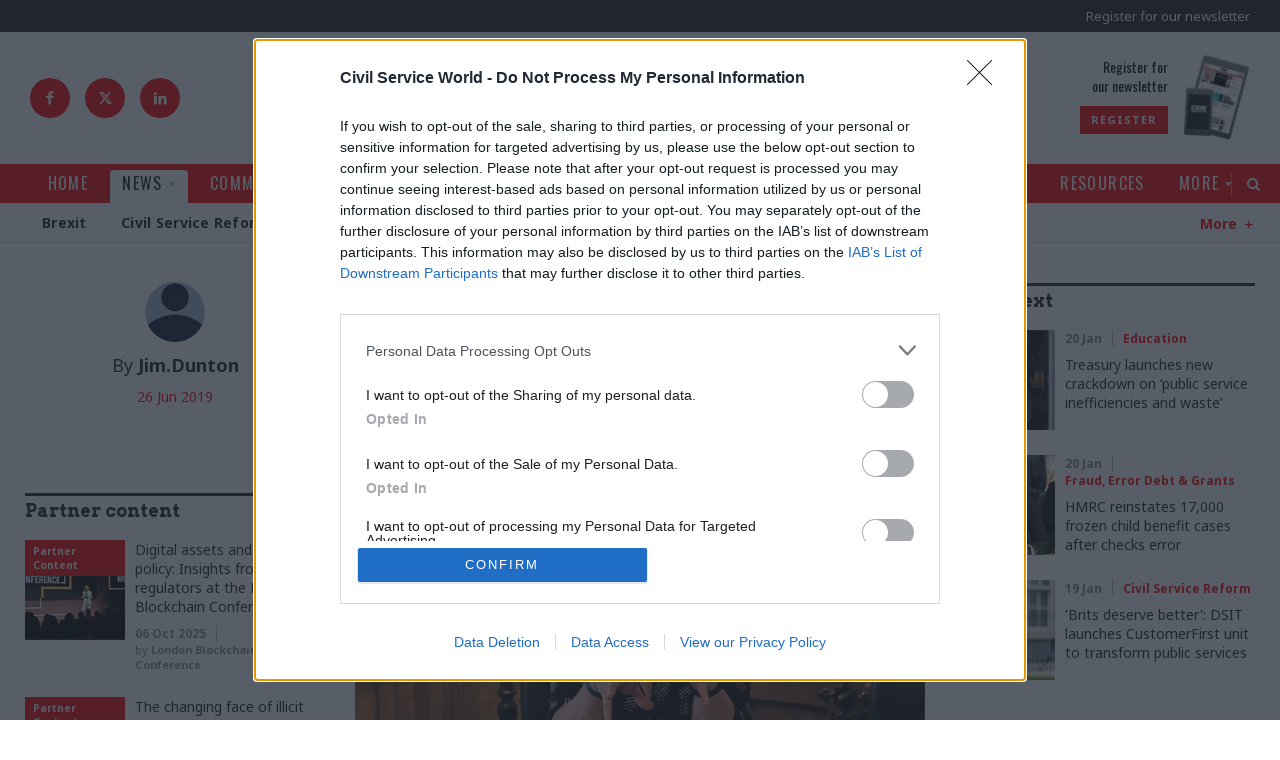

--- FILE ---
content_type: text/html; charset=utf-8
request_url: https://www.civilserviceworld.com/professions/article/mhclg-way-off-track-on-300000ayear-homes-target-say-mps
body_size: 140417
content:
<!doctype html>
<html lang="en" class="no-js">

<head><!-- InMobi Choice. Consent Manager Tag v3.0 (for TCF 2.2) -->
<script type="text/javascript" async=true>
(function() {
  var host = window.location.hostname;
  var element = document.createElement('script');
  var firstScript = document.getElementsByTagName('script')[0];
  var url = 'https://cmp.inmobi.com'
    .concat('/choice/', '1C3fJ9awG115y', '/', host, '/choice.js?tag_version=V3');
  var uspTries = 0;
  var uspTriesLimit = 3;
  element.async = true;
  element.type = 'text/javascript';
  element.src = url;

  firstScript.parentNode.insertBefore(element, firstScript);

  function makeStub() {
    var TCF_LOCATOR_NAME = '__tcfapiLocator';
    var queue = [];
    var win = window;
    var cmpFrame;

    function addFrame() {
      var doc = win.document;
      var otherCMP = !!(win.frames[TCF_LOCATOR_NAME]);

      if (!otherCMP) {
        if (doc.body) {
          var iframe = doc.createElement('iframe');

          iframe.style.cssText = 'display:none';
          iframe.name = TCF_LOCATOR_NAME;
          doc.body.appendChild(iframe);
        } else {
          setTimeout(addFrame, 5);
        }
      }
      return !otherCMP;
    }

    function tcfAPIHandler() {
      var gdprApplies;
      var args = arguments;

      if (!args.length) {
        return queue;
      } else if (args[0] === 'setGdprApplies') {
        if (
          args.length > 3 &&
          args[2] === 2 &&
          typeof args[3] === 'boolean'
        ) {
          gdprApplies = args[3];
          if (typeof args[2] === 'function') {
            args[2]('set', true);
          }
        }
      } else if (args[0] === 'ping') {
        var retr = {
          gdprApplies: gdprApplies,
          cmpLoaded: false,
          cmpStatus: 'stub'
        };

        if (typeof args[2] === 'function') {
          args[2](retr);
        }
      } else {
        if(args[0] === 'init' && typeof args[3] === 'object') {
          args[3] = Object.assign(args[3], { tag_version: 'V3' });
        }
        queue.push(args);
      }
    }

    function postMessageEventHandler(event) {
      var msgIsString = typeof event.data === 'string';
      var json = {};

      try {
        if (msgIsString) {
          json = JSON.parse(event.data);
        } else {
          json = event.data;
        }
      } catch (ignore) {}

      var payload = json.__tcfapiCall;

      if (payload) {
        window.__tcfapi(
          payload.command,
          payload.version,
          function(retValue, success) {
            var returnMsg = {
              __tcfapiReturn: {
                returnValue: retValue,
                success: success,
                callId: payload.callId
              }
            };
            if (msgIsString) {
              returnMsg = JSON.stringify(returnMsg);
            }
            if (event && event.source && event.source.postMessage) {
              event.source.postMessage(returnMsg, '*');
            }
          },
          payload.parameter
        );
      }
    }

    while (win) {
      try {
        if (win.frames[TCF_LOCATOR_NAME]) {
          cmpFrame = win;
          break;
        }
      } catch (ignore) {}

      if (win === window.top) {
        break;
      }
      win = win.parent;
    }
    if (!cmpFrame) {
      addFrame();
      win.__tcfapi = tcfAPIHandler;
      win.addEventListener('message', postMessageEventHandler, false);
    }
  };

  makeStub();

  function makeGppStub() {
    const CMP_ID = 10;
    const SUPPORTED_APIS = [
      '2:tcfeuv2',
      '6:uspv1',
      '7:usnatv1',
      '8:usca',
      '9:usvav1',
      '10:uscov1',
      '11:usutv1',
      '12:usctv1'
    ];

    window.__gpp_addFrame = function (n) {
      if (!window.frames[n]) {
        if (document.body) {
          var i = document.createElement("iframe");
          i.style.cssText = "display:none";
          i.name = n;
          document.body.appendChild(i);
        } else {
          window.setTimeout(window.__gpp_addFrame, 10, n);
        }
      }
    };
    window.__gpp_stub = function () {
      var b = arguments;
      __gpp.queue = __gpp.queue || [];
      __gpp.events = __gpp.events || [];

      if (!b.length || (b.length == 1 && b[0] == "queue")) {
        return __gpp.queue;
      }

      if (b.length == 1 && b[0] == "events") {
        return __gpp.events;
      }

      var cmd = b[0];
      var clb = b.length > 1 ? b[1] : null;
      var par = b.length > 2 ? b[2] : null;
      if (cmd === "ping") {
        clb(
          {
            gppVersion: "1.1", // must be “Version.Subversion”, current: “1.1”
            cmpStatus: "stub", // possible values: stub, loading, loaded, error
            cmpDisplayStatus: "hidden", // possible values: hidden, visible, disabled
            signalStatus: "not ready", // possible values: not ready, ready
            supportedAPIs: SUPPORTED_APIS, // list of supported APIs
            cmpId: CMP_ID, // IAB assigned CMP ID, may be 0 during stub/loading
            sectionList: [],
            applicableSections: [-1],
            gppString: "",
            parsedSections: {},
          },
          true
        );
      } else if (cmd === "addEventListener") {
        if (!("lastId" in __gpp)) {
          __gpp.lastId = 0;
        }
        __gpp.lastId++;
        var lnr = __gpp.lastId;
        __gpp.events.push({
          id: lnr,
          callback: clb,
          parameter: par,
        });
        clb(
          {
            eventName: "listenerRegistered",
            listenerId: lnr, // Registered ID of the listener
            data: true, // positive signal
            pingData: {
              gppVersion: "1.1", // must be “Version.Subversion”, current: “1.1”
              cmpStatus: "stub", // possible values: stub, loading, loaded, error
              cmpDisplayStatus: "hidden", // possible values: hidden, visible, disabled
              signalStatus: "not ready", // possible values: not ready, ready
              supportedAPIs: SUPPORTED_APIS, // list of supported APIs
              cmpId: CMP_ID, // list of supported APIs
              sectionList: [],
              applicableSections: [-1],
              gppString: "",
              parsedSections: {},
            },
          },
          true
        );
      } else if (cmd === "removeEventListener") {
        var success = false;
        for (var i = 0; i < __gpp.events.length; i++) {
          if (__gpp.events[i].id == par) {
            __gpp.events.splice(i, 1);
            success = true;
            break;
          }
        }
        clb(
          {
            eventName: "listenerRemoved",
            listenerId: par, // Registered ID of the listener
            data: success, // status info
            pingData: {
              gppVersion: "1.1", // must be “Version.Subversion”, current: “1.1”
              cmpStatus: "stub", // possible values: stub, loading, loaded, error
              cmpDisplayStatus: "hidden", // possible values: hidden, visible, disabled
              signalStatus: "not ready", // possible values: not ready, ready
              supportedAPIs: SUPPORTED_APIS, // list of supported APIs
              cmpId: CMP_ID, // CMP ID
              sectionList: [],
              applicableSections: [-1],
              gppString: "",
              parsedSections: {},
            },
          },
          true
        );
      } else if (cmd === "hasSection") {
        clb(false, true);
      } else if (cmd === "getSection" || cmd === "getField") {
        clb(null, true);
      }
      //queue all other commands
      else {
        __gpp.queue.push([].slice.apply(b));
      }
    };
    window.__gpp_msghandler = function (event) {
      var msgIsString = typeof event.data === "string";
      try {
        var json = msgIsString ? JSON.parse(event.data) : event.data;
      } catch (e) {
        var json = null;
      }
      if (typeof json === "object" && json !== null && "__gppCall" in json) {
        var i = json.__gppCall;
        window.__gpp(
          i.command,
          function (retValue, success) {
            var returnMsg = {
              __gppReturn: {
                returnValue: retValue,
                success: success,
                callId: i.callId,
              },
            };
            event.source.postMessage(msgIsString ? JSON.stringify(returnMsg) : returnMsg, "*");
          },
          "parameter" in i ? i.parameter : null,
          "version" in i ? i.version : "1.1"
        );
      }
    };
    if (!("__gpp" in window) || typeof window.__gpp !== "function") {
      window.__gpp = window.__gpp_stub;
      window.addEventListener("message", window.__gpp_msghandler, false);
      window.__gpp_addFrame("__gppLocator");
    }
  };

  makeGppStub();

  var uspStubFunction = function() {
    var arg = arguments;
    if (typeof window.__uspapi !== uspStubFunction) {
      setTimeout(function() {
        if (typeof window.__uspapi !== 'undefined') {
          window.__uspapi.apply(window.__uspapi, arg);
        }
      }, 500);
    }
  };

  var checkIfUspIsReady = function() {
    uspTries++;
    if (window.__uspapi === uspStubFunction && uspTries < uspTriesLimit) {
      console.warn('USP is not accessible');
    } else {
      clearInterval(uspInterval);
    }
  };

  if (typeof window.__uspapi === 'undefined') {
    window.__uspapi = uspStubFunction;
    var uspInterval = setInterval(checkIfUspIsReady, 6000);
  }
})();
</script>
<!-- End InMobi Choice. Consent Manager Tag v3.0 (for TCF 2.2) --><meta charset="utf-8" /><meta http-equiv="X-UA-Compatible" content="IE=edge" /><meta name="language" content="en" /><meta name="generator" content="Isle Interactive Ltd" /><meta name="designer" content="Isle Interactive Ltd" /><meta name="viewport" content="initial-scale=1.0, width=device-width, maximum-scale=1" /><meta name="format-detection" content="telephone=no" /><meta name="application-name" content="Civil Service World" /><meta name="msapplication-TileColor" content="#ffffff" /><meta name="msapplication-config" content="/_img/_favicons/browserconfig.xml" /><meta name="theme-color" content="#ffffff" />
        <meta name="robots" content="index, follow" />
    <meta name="revisit-after" content="14 days" /><link rel="apple-touch-icon" sizes="180x180" href="/_img/_favicons/apple-touch-icon.png" /><link rel="icon" type="image/png" sizes="32x32" href="/_img/_favicons/favicon-32x32.png" /><link rel="icon" type="image/png" sizes="16x16" href="/_img/_favicons/favicon-16x16.png" /><link rel="manifest" href="/_img/_favicons/manifest.json" /><link rel="mask-icon" href="/_img/_favicons/safari-pinned-tab.svg" color="#231f20" /><link rel="shortcut icon" href="/favicon.ico" /><link rel="stylesheet" href="/_styles/core.css?v14" media="screen" /><link rel="stylesheet" href="/_styles/layout.css?v22" media="screen" /><link href="https://fonts.googleapis.com/css?family=Arvo:400,700|Noto+Sans:400,700|Oswald:400,500&amp;display=swap" rel="stylesheet" />

    <script src="//ajax.googleapis.com/ajax/libs/jquery/2.2.4/jquery.min.js"></script>
    <script>!window.jQuery && document.write('<script src="/_scripts/jquery.js"><\/script>')</script>
    <script src="/_scripts/modernizr.js"></script>
    <script src="/_scripts/core.js?v8a"></script>
    <script src="/_scripts/plugins.js"></script>

    
    <!-- ADVERTISING - START -->
    <script async src="https://securepubads.g.doubleclick.net/tag/js/gpt.js"></script>
    <script>
        window.googletag = window.googletag || {cmd: []};
    </script>

    <script>
    // define variables to hold gpt slot objects
    var gptSlots = [];

            var slot1,slot2,slot3,slot5,slot6,slot7;
  googletag.cmd.push(function() {

        headerMapping = googletag.sizeMapping().
  			addSize([0, 0], [1, 1]).
  			addSize([320, 0], [[320, 50], [320, 100]]).
  			addSize([801, 0], [728, 90]).
  			addSize([1201, 0], [[970, 90], [970, 250], [728, 90]]).
  			build();

        leftmpuMapping = googletag.sizeMapping().
  			addSize([0, 0], []).
  			addSize([1201, 0], [[300, 1050], [300, 600], [300, 250]]).
  			build();

        rightmpuMapping = googletag.sizeMapping().
  			addSize([0, 0], []).
  			addSize([851, 0], [[300, 600], [300, 250]]).
  			build();

        skinMapping = googletag.sizeMapping().
  			addSize([1201, 0], [1, 1]).
  			build();

    slot1 = googletag.defineSlot('/1048162/csw/news-article_header', [[320, 50], [970, 250], [970, 90], [320, 100], [1, 1], [728, 90]], 'div-gpt-ad-1608230013890-0').defineSizeMapping(headerMapping).setTargeting('lazyload').addService(googletag.pubads());
    slot2 = googletag.defineSlot('/1048162/csw/news-article_left-side', [[300, 1050], [300, 600], [300, 250]], 'div-gpt-ad-1608230013890-1').defineSizeMapping(leftmpuMapping).setTargeting('lazyload').addService(googletag.pubads());
    slot3 = googletag.defineSlot('/1048162/csw/news-article_right-side-top', [300, 250], 'div-gpt-ad-1608230013890-2').defineSizeMapping(rightmpuMapping).setTargeting('lazyload').addService(googletag.pubads());
    slot5 = googletag.defineSlot('/1048162/csw/news-article_teads', [1, 1], 'div-gpt-ad-1608230013890-4').setTargeting('lazyload').addService(googletag.pubads());
    slot6 = googletag.defineSlot('/1048162/csw/news-article_inarticle', [[1, 1], [300, 250]], 'div-gpt-ad-1608230013890-5').setTargeting('lazyload').addService(googletag.pubads());
    slot7 = googletag.defineSlot('/1048162/csw/news-article_skin', [1, 1], 'div-gpt-ad-1608230013890-6').defineSizeMapping(skinMapping).setTargeting('lazyload').addService(googletag.pubads());
    googletag.defineSlot('/1048162/csw/news-article_pixel-1', [1, 1], 'div-gpt-ad-1608230013890-7').setTargeting('lazyload').addService(googletag.pubads());
    googletag.defineSlot('/1048162/csw/news-article_pixel-2', [1, 1], 'div-gpt-ad-1608230013890-8').setTargeting('lazyload').addService(googletag.pubads());
		
    googletag.pubads().disableInitialLoad();
    googletag.pubads().enableSingleRequest();
    googletag.pubads().collapseEmptyDivs();
    googletag.pubads().enableLazyLoad({
        fetchMarginPercent: 200,
        renderMarginPercent: 100,
        mobileScaling: 2.0
    });

    googletag.enableServices();googletag.pubads().setTargeting("environment","production");
googletag.pubads().setTargeting("topic",["Economy","Policy"]);
googletag.pubads().setTargeting("articletype","Professions");
gptSlots.push(slot1, slot2, slot3, slot5, slot6, slot7);
            
            });
    </script>
    <!-- ADVERTISING - END -->
    

	<!-- Google Tag Manager -->
	<script>(function(w,d,s,l,i){w[l]=w[l]||[];w[l].push({'gtm.start':
	new Date().getTime(),event:'gtm.js'});var f=d.getElementsByTagName(s)[0],
	j=d.createElement(s),dl=l!='dataLayer'?'&l='+l:'';j.async=true;j.src=
	'https://www.googletagmanager.com/gtm.js?id='+i+dl;f.parentNode.insertBefore(j,f);
	})(window,document,'script','dataLayer','GTM-KQF5SF4');</script>
	<!-- End Google Tag Manager -->

    

    <script async src="https://pagead2.googlesyndication.com/pagead/js/adsbygoogle.js?client=ca-pub-9004706736602092" crossorigin="anonymous"></script>
    <!-- Eloqua Script -->
<script type="text/javascript">
    var _elqQ = _elqQ || [];
    _elqQ.push(['elqSetSiteId', '1690315']);
    _elqQ.push(['elqTrackPageView']);
    
    (function () {
        function async_load() {
            var s = document.createElement('script'); s.type = 'text/javascript'; s.async = true;
            s.src = '//img06.en25.com/i/elqCfg.min.js';
            var x = document.getElementsByTagName('script')[0]; x.parentNode.insertBefore(s, x);
        }
        if (window.addEventListener) window.addEventListener('DOMContentLoaded', async_load, false);
        else if (window.attachEvent) window.attachEvent('onload', async_load); 
    })();
</script>
<!-- Eloqua End -->
<!-- Poool Tracking -->
<script id="poool-engage" src="https://assets.poool.fr/engage.min.js" async></script>
        <script>
            const script = document.getElementById('poool-engage');
            script.addEventListener('load', function() {
                Engage.init('B7H7E-5SALK-J1YCN-ZNZ63')
                .autoCreate();
            });
</script>
 <!-- Poool Tracking End--><script type="text/javascript" src='https://www.google.com/recaptcha/api.js'></script><script src="https://cdn.p-n.io/pushly-sdk.min.js?domain_key=vTxfg56DfluOC4iasj8CMw1LU8uuuRDm0Ykq" async></script>
<script>
  window.PushlySDK = window.PushlySDK || [];
  function pushly() { window.PushlySDK.push(arguments) }
  pushly('load', {
    domainKey: 'vTxfg56DfluOC4iasj8CMw1LU8uuuRDm0Ykq',
    sw: '/assets/pushly/pushly-sdk-worker.js'
  });
</script>
<meta property="og:site_name" content="Civil Service World" />
<meta property="og:locale" content="en_GB" />
<meta property="og:title" content="MHCLG ‘way off track’ on 300,000-a-year homes target, say MPs" />
<meta property="og:description" content="Public Accounts Committee says department lacks detailed implementation plan for delivering policy&nbsp;" />
<meta property="og:url" content="https://www.civilserviceworld.com/professions/article/mhclg-way-off-track-on-300000ayear-homes-target-say-mps" />
<meta property="og:image" content="https://www.civilserviceworld.com/siteimg/share/ugc-1/fullnews/news/23073/25045_original.jpg" />
<meta property="og:image:type" content="image/jpeg" />
<meta property="og:type" content="article" />
<meta property="article:published_time" content="2020-06-25 02:34:19" />
<meta property="article:modified_time" content="2020-06-25 02:34:19" />

<link rel="canonical" href="https://www.civilserviceworld.com/professions/article/mhclg-way-off-track-on-300000ayear-homes-target-say-mps" /><meta name="Description" content="Public Accounts Committee says department lacks detailed implementation plan for delivering policy

&amp;nbsp;
" />
<meta name="twitter:card" content="summary_large_image" />
<meta name="twitter:site" content="@CSWnews" />
<meta name="twitter:url" content="https://www.civilserviceworld.com/professions/article/mhclg-way-off-track-on-300000ayear-homes-target-say-mps" />
<meta name="twitter:title" content="MHCLG ‘way off track’ on 300,000-a-year homes target, say MPs" />
<meta name="twitter:description" content="Public Accounts Committee says department lacks detailed implementation plan for delivering policy&amp;nbsp;" />
<meta name="twitter:image" content="https://www.civilserviceworld.com/siteimg/share/ugc-1/fullnews/news/23073/25045_original.jpg" />
<title>
	MHCLG ‘way off track’ on 300,000-a-year homes target, say MPs
</title></head>

<body >
    
	<!-- Google Tag Manager (noscript) -->
	<noscript><iframe src="https://www.googletagmanager.com/ns.html?id=GTM-KQF5SF4"
	height="0" width="0" style="display:none;visibility:hidden"></iframe></noscript>
	<!-- End Google Tag Manager (noscript) -->

    <form method="post" action="/professions/article/mhclg-way-off-track-on-300000ayear-homes-target-say-mps" id="form1">
<div class="aspNetHidden">
<input type="hidden" name="__EVENTTARGET" id="__EVENTTARGET" value="" />
<input type="hidden" name="__EVENTARGUMENT" id="__EVENTARGUMENT" value="" />
<input type="hidden" name="__VIEWSTATE" id="__VIEWSTATE" value="/[base64]/VP/uCQxayG2IZhNeP9ehW8butg==" />
</div>

<script type="text/javascript">
//<![CDATA[
var theForm = document.forms['form1'];
if (!theForm) {
    theForm = document.form1;
}
function __doPostBack(eventTarget, eventArgument) {
    if (!theForm.onsubmit || (theForm.onsubmit() != false)) {
        theForm.__EVENTTARGET.value = eventTarget;
        theForm.__EVENTARGUMENT.value = eventArgument;
        theForm.submit();
    }
}
//]]>
</script>


<script src="/WebResource.axd?d=WEgD7NKkB4g2YhEKaAOFuV2JTSx80PFw2VWdoM3g5ExEFX45g3QGEWe3vHFMZdwzw-SQjuXcOP_Xg2UV13bOj6R-fMzQW5sh1UTpASeLdxk1&amp;t=638901809280000000" type="text/javascript"></script>


<script src="/ScriptResource.axd?d=tVqrBSYiv4wOo-8eu2O6jpyYnjAudSV_njQIStw0swZkNFACY1S4yx7KvjQKkVEu1AXsp-wM5WiZ77M13avvDBs2srKghljh9sJeb2r1i_cll1vs9D96hrVwjKyIaoZX-rKDZjmhwlRohK2wKfMnXQry-mHZEteXd5wiXkLEyOA1&amp;t=32e5dfca" type="text/javascript"></script>
<script src="/ScriptResource.axd?d=vtFa1jM1__6ci6HPBAHHES1S1H30Xf4RZKFGBk1vursz5o_9ZQQ5XiryzmJSIBnnwGMYUX6i3AHHLtq9IZG5ddla3m05zDlm7DAbrmE5Xsua-FytOK1XVHAg1KW89J1BDPxcIrWcT6zOH12FcPe25Yk3Ht6aYHSWufeshyCep6gSri1Ar3ePV95jkx0Iuuda0&amp;t=32e5dfca" type="text/javascript"></script>
        

<header>
    <noscript>
        <div class="msg msgError nojavascript">
            <p>
                This site requires JavaScript for certain functions and interactions to work. Please turn on JavaScript
                for the best possible experience.</p>
        </div>
    </noscript>

    <div class="hdr-ad">
        <div class="row--ad">

        <!-- /1048162/csw/news-article_header -->
<div id='div-gpt-ad-1608230013890-0' class="csw-ad">
  <script>
    googletag.cmd.push(function() { googletag.display('div-gpt-ad-1608230013890-0');  });
  </script>
</div>

        </div>
    </div>

    <div class="hdr-top">
        <!--<div class="hdr-pDods">
            <a href="http://www.dodsgroup.com/" target="_blank">Part of the DODS Group
                <span>
                    <img src="/_img/icons/dods_icon_white.svg" alt="DODS Group Logo">
                </span>
            </a>
        </div>-->
        <div class="hdr-topRight">
            <div class="hdr-register">
                <a href="/more/newsletter-registration.htm" class="hdr-reg">Register for our newsletter</a>
            </div>
            <div class="burger">
                <div class="hamburger">
                    <span></span>
                </div>
                <div class="b-label">Menu</div>
            </div>
        </div>
    </div>

    <div class="hdr-main">
        <div class="hdr-social">
            <a href="https://www.facebook.com/civilserviceworld" target="_blank" class="icon icon--facebook"></a>
            <a href="https://x.com/CSWnews" target="_blank" class="icon icon--x">
                <svg xmlns="http://www.w3.org/2000/svg" shape-rendering="geometricPrecision" text-rendering="geometricPrecision" image-rendering="optimizeQuality" fill-rule="evenodd" clip-rule="evenodd" viewBox="0 0 512 462.799"><path fill-rule="nonzero" d="M403.229 0h78.506L310.219 196.04 512 462.799H354.002L230.261 301.007 88.669 462.799h-78.56l183.455-209.683L0 0h161.999l111.856 147.88L403.229 0zm-27.556 415.805h43.505L138.363 44.527h-46.68l283.99 371.278z"/></svg>
            </a>
            <a href="https://www.linkedin.com/company/civil-service-world" target="_blank" class="icon icon--linkedIn"></a>
        </div>
        <a href="/" class="logo hideText">Civil Service World</a>
        <div class="hdr-promo">
            <div class="promo-text">
   <p class="oswald">Register for<br>our newsletter</p>
   <a href="/more/newsletter-registration.htm"  class="btn btn--xsmall" >Register</a>
</div>
<div class="promo-img">
  <img alt="Register" src="/ugc-1/uploads/pageblocks/6193/96d561fb82ad85233ce7797799fb8479.jpg">
</div>


            
        </div>
    </div>

    <div class="hdr-nav">

        <div class="nav-main">
            <nav class="menu">
                <ul><li><a href="/" title="Civil service, Westminster,  Whitehall news &amp; analysis for civil servants | Civil Service World maga"><span>Home</span></a></li><li class="noSub liHasChildren liOn"><a href="/news.htm" class="on" title="News | Civil Service | Civil Service World magazine"><span>News</span></a><ul><li><a href="/news/brexit.htm" title="Brexit news for those working in the Civil Service |  Civil Service World magazine"><span>Brexit</span></a></li><li><a href="/news/civil-service-reform.htm" title="Civil Service Reform news for those working in the Civil Service |  Civil Service World magazine"><span>Civil Service Reform</span></a></li><li><a href="/news/coronavirus.htm" title="Latest Coronavirus news for those working in the Civil Service |  Civil Service World magazine"><span>Coronavirus</span></a></li><li><a href="/news/defence.htm" title="Security &amp; Defence news for those working in the Civil Service |  Civil Service World magazine"><span>Security & Defence</span></a></li><li><a href="/news/economy.htm" title="News about the Economy for those working in the Civil Service |  Civil Service World magazine"><span>Economy</span></a></li><li><a href="/news/education.htm" title="News on Education specific for those working in the Civil Service |  Civil Service World magazine"><span>Education</span></a></li><li><a href="/news/energy-environment.htm" title="Energy &amp; Environment news for those working in the Civil Service |  Civil Service World magazine"><span>Energy & Environment</span></a></li><li><a href="/news/foreign-affairs.htm" title="Foreign Affairs news for those working in the Civil Service |  Civil Service World magazine"><span>Foreign Affairs</span></a></li><li><a href="/news/health-social-care.htm" title="Health &amp; Social Care news for those working in the Civil Service |  Civil Service World magazine"><span>Health & Social Care</span></a></li><li><a href="/news/justice-home-affairs.htm" title="Justice &amp; Home Affairs news for those working in the Civil Service |  Civil Service World magazine"><span>Justice & Home Affairs</span></a></li><li><a href="/news/leadership.htm" title="Leadership news for those working in the Civil Service |  Civil Service World magazine"><span>Leadership</span></a></li><li><a href="/news/culture.htm" title="News on Culture for those working in the Civil Service | Civil Service World magazine"><span>Culture</span></a></li><li><a href="/news/local-devolved.htm" title="Local &amp; Devolved news for those working in the Civil Service |  Civil Service World magazine"><span>Local & Devolved</span></a></li><li><a href="/news/politics-constitution.htm" title="Politics &amp; Constitutional news for those working in the Civil Service |  Civil Service World magazin"><span>Politics & Constitution</span></a></li><li><a href="/news/transport.htm" title="Transport news for those working in the Civil Service |  Civil Service World magazine"><span>Transport</span></a></li></ul></li><li><a href="/comment.htm" title="Comment, analysis and opinion on the Civil Service | Civil Service World magazine"><span>Comment</span></a></li><li><a href="/in-depth.htm" title="In Depth articles from the Civil Service | Civil Service World magazine"><span>In Depth</span></a></li><li class="noSub liHasChildren"><a href="/professions.htm" title="Articles by Professions within the Civil Service |  Civil Service World magazine"><span>Professions</span></a><ul><li><a href="/professions/analysis.htm" title="Analysis news within Civil Service | Civil Service World magazine"><span>Analysis</span></a></li><li><a href="/professions/commercial.htm" title="Commercial news within Civil Service | Civil Service World magazine"><span>Commercial</span></a></li><li><a href="/professions/digital-data-technology.htm" title="Digital, Data &amp; Technology news within Civil Service | Civil Service World magazine"><span>Digital, Data & Technology</span></a></li><li><a href="/professions/operational-delivery.htm" title="Operational Delivery news within Civil Service | Civil Service World magazine"><span>Operational Delivery</span></a></li><li><a href="/professions/fraud-error-debt-grants.htm" title="Fraud, Error Debt &amp; Grants news with the Civil Service | Civil Service World magazine"><span>Fraud, Error Debt & Grants</span></a></li><li><a href="/professions/hr.htm" title="HR news within the Civil Service | Civil Service World magazine"><span>HR</span></a></li><li><a href="/professions/legal.htm" title="Legal news related to Civil Service | Civil Service World magazine"><span>Legal</span></a></li><li><a href="/professions/project-delivery.htm" title="Project Delivery news for those working in the Civil Service | Civil Service World magazine"><span>Project Delivery</span></a></li><li><a href="/professions/property-estates.htm" title="Property &amp; Estates news for those working in the Civil Service |  Civil Service World magazine"><span>Property & Estates</span></a></li><li><a href="/professions/communications.htm" title="Communications news for those working in the Civil Service |  Civil Service World magazine"><span>Communications</span></a></li><li><a href="/professions/finance.htm" title="Finance news for those working in the Civil Service |  Civil Service World magazine"><span>Finance</span></a></li><li><a href="/professions/economics.htm" title="Economics news for those working in the Civil Service |  Civil Service World magazine"><span>Economics</span></a></li><li><a href="/professions/planning.htm" title="Planning news for those working in the Civil Service |  Civil Service World magazine"><span>Planning</span></a></li><li><a href="/professions/science-engineering.htm" title="Science &amp; Engineering news for those working in the Civil Service |  Civil Service World magazine"><span>Science & Engineering</span></a></li><li><a href="/professions/statistics.htm" title="Statistics news for those working in the Civil Service |  Civil Service World magazine"><span>Statistics</span></a></li><li><a href="/professions/government-tax-profession.htm" title="Government Tax Profession news for those working in the Civil Service |  Civil Service World magazin"><span>Government Tax Profession</span></a></li><li><a href="/professions/internal-audit.htm" title="Internal Audit news for those working in the Civil Service |  Civil Service World magazine"><span>Internal Audit</span></a></li><li><a href="/professions/knowledge-information-management.htm" title="Knowledge &amp; Information Management news | Civil Service World magazine"><span>Knowledge & Information Management</span></a></li><li><a href="/professions/medical.htm" title="Latest Medical news for those working in the Civil Service |  Civil Service World magazine"><span>Medical</span></a></li><li><a href="/professions/policy.htm" title="Policy news for those working in the Civil Service |  Civil Service World magazine"><span>Policy</span></a></li></ul></li><li><a href="/counter-fraud-zone.htm" title="Counter Fraud Zone"><span>Counter Fraud Zone</span></a></li><li><a href="/trailblazing-women.htm" title="Trailblazing Women"><span>Trailblazing Women</span></a></li><li class="navDisableClick navMobToggle liHasChildren"><a href="/events.htm" title="Upcoming Events | Civil Service World magazine"><span>Events</span></a><ul><li><a href="/events/upcoming-events.htm" title="Upcoming Events | Civil Service World magazine"><span>Upcoming Events</span></a></li><li><a href="/events/watch-on-demand.htm" title="Watch On-Demand | Civil Service World magazine"><span>Watch On Demand</span></a></li></ul></li><li><a href="/resources.htm" title="Resources available | Civil Service World magazine"><span>Resources</span></a></li><li class="navDisableClick navMobToggle liHasChildren"><a href="/more.htm" title="More | Civil Service World magazine"><span>More</span></a><ul><li><a href="/more/permanent-secretaries-roundup.htm" title="Permanent Secretaries Roundup"><span>Permanent Secretaries Roundup</span></a></li><li><a href="/more/training-hub.htm" title="Training Hub"><span>Public Sector Training Hub</span></a></li><li><a href="/more/awards.htm" title="Civil Service Awards within the Civil Service community | Civil Service World magazine"><span>Civil Service Awards</span></a></li><li><a href="/more/write-for-us.htm" title="Write for us at CSW | Civil Service World magazine"><span>Write for us</span></a></li><li class="external"><a href="https://www.civilserviceworld.com/magazine.htm" title="Civil Service World - e-Version | Civil Service World magazine"><span>e-Version</span></a></li><li><a href="/more/commercial-opportunities.htm" title="Commercial Opportunities through CSW | Civil Service World magazine"><span>Commercial Opportunities</span></a></li><li><a href="/more/newsletter-registration.htm" title="Newsletter registration | Civil Service World magazine"><span>Newsletter registration</span></a></li><li><a href="/more/podcasts.htm" title="The Civil Service World Podcast | Civil Service World magazine"><span>Podcasts</span></a></li><li><a href="/more/contact-us.htm" title="Contact Us | Civil Service World mmagazine"><span>Contact Us</span></a></li><li><a href="/more/about-csw.htm" title="About the Civil Service World magazine | Civil Service World magazine"><span>About CSW</span></a></li><li><a href="/members/directory.htm" title="Members Directory"><span>Members Directory</span></a></li></ul></li></ul>
            </nav>
            <div class="nav-search icon icon--search"><span>Search</span></div>
        </div>

        
            <div class="nav-sub">
                <nav class="greedy-nav">
                    <ul class="nav level2"><li class=""><a href="/news/brexit.htm"   title="Brexit news for those working in the Civil Service |  Civil Service World magazine"><span>Brexit</span></a>
</li><li class=""><a href="/news/civil-service-reform.htm"   title="Civil Service Reform news for those working in the Civil Service |  Civil Service World magazine"><span>Civil Service Reform</span></a>
</li><li class=""><a href="/news/coronavirus.htm"   title="Latest Coronavirus news for those working in the Civil Service |  Civil Service World magazine"><span>Coronavirus</span></a>
</li><li class=""><a href="/news/defence.htm"   title="Security & Defence news for those working in the Civil Service |  Civil Service World magazine"><span>Security & Defence</span></a>
</li><li class=""><a href="/news/economy.htm"   title="News about the Economy for those working in the Civil Service |  Civil Service World magazine"><span>Economy</span></a>
</li><li class=""><a href="/news/education.htm"   title="News on Education specific for those working in the Civil Service |  Civil Service World magazine"><span>Education</span></a>
</li><li class=""><a href="/news/energy-environment.htm"   title="Energy & Environment news for those working in the Civil Service |  Civil Service World magazine"><span>Energy & Environment</span></a>
</li><li class=""><a href="/news/foreign-affairs.htm"   title="Foreign Affairs news for those working in the Civil Service |  Civil Service World magazine"><span>Foreign Affairs</span></a>
</li><li class=""><a href="/news/health-social-care.htm"   title="Health & Social Care news for those working in the Civil Service |  Civil Service World magazine"><span>Health & Social Care</span></a>
</li><li class=""><a href="/news/justice-home-affairs.htm"   title="Justice & Home Affairs news for those working in the Civil Service |  Civil Service World magazine"><span>Justice & Home Affairs</span></a>
</li><li class=""><a href="/news/leadership.htm"   title="Leadership news for those working in the Civil Service |  Civil Service World magazine"><span>Leadership</span></a>
</li><li class=""><a href="/news/culture.htm"   title="News on Culture for those working in the Civil Service | Civil Service World magazine"><span>Culture</span></a>
</li><li class=""><a href="/news/local-devolved.htm"   title="Local & Devolved news for those working in the Civil Service |  Civil Service World magazine"><span>Local & Devolved</span></a>
</li><li class=""><a href="/news/politics-constitution.htm"   title="Politics & Constitutional news for those working in the Civil Service |  Civil Service World magazin"><span>Politics & Constitution</span></a>
</li><li class=""><a href="/news/transport.htm"   title="Transport news for those working in the Civil Service |  Civil Service World magazine"><span>Transport</span></a>
</li></ul>
                    <ul class="hidden-links hidden"></ul>
                    <div class="gn-more">
                        <span class="icon icon--minusSlim">More</span>
                    </div>
                </nav>
            </div>
        

        <div class="nav-bottom">
            <div class="nav-social">
                <p>Follow us:</p>
                <a href="https://www.facebook.com/civilserviceworld" target="_blank" class="icon icon--facebook"></a>
                <a href="https://x.com/CSWnews" target="_blank" class="icon icon--x">
                    <svg viewBox="0 0 14 12" xmlns="http://www.w3.org/2000/svg" xml:space="preserve" style="fill-rule:evenodd;clip-rule:evenodd;stroke-linejoin:round;stroke-miterlimit:2"><path d="M11.026 0h2.146L8.483 5.083 14 12H9.68L6.296 7.805 2.425 12H.276l5.017-5.437L0 0h4.43l3.058 3.834L11.026 0Zm-.754 10.781h1.19L3.783 1.155H2.507l7.765 9.626Z" style="fill-rule:nonzero"/></svg>
                </a>
                <a href="https://www.linkedin.com/company/civil-service-world" target="_blank"
                    class="icon icon--linkedIn"></a>

            </div>
        </div>

    </div>

</header>

<div class="sticky-header clearFix">
    <a class="logo-sticky" href="/">
        <img src="/_img/logo-sticky.svg" />
    </a>
    <nav class="sticky-nav">
        <ul><li><a href="/" title="Civil service, Westminster,  Whitehall news &amp; analysis for civil servants | Civil Service World maga"><span>Home</span></a></li><li class="noSub liHasChildren liOn"><a href="/news.htm" class="on" title="News | Civil Service | Civil Service World magazine"><span>News</span></a><ul><li><a href="/news/brexit.htm" title="Brexit news for those working in the Civil Service |  Civil Service World magazine"><span>Brexit</span></a></li><li><a href="/news/civil-service-reform.htm" title="Civil Service Reform news for those working in the Civil Service |  Civil Service World magazine"><span>Civil Service Reform</span></a></li><li><a href="/news/coronavirus.htm" title="Latest Coronavirus news for those working in the Civil Service |  Civil Service World magazine"><span>Coronavirus</span></a></li><li><a href="/news/defence.htm" title="Security &amp; Defence news for those working in the Civil Service |  Civil Service World magazine"><span>Security & Defence</span></a></li><li><a href="/news/economy.htm" title="News about the Economy for those working in the Civil Service |  Civil Service World magazine"><span>Economy</span></a></li><li><a href="/news/education.htm" title="News on Education specific for those working in the Civil Service |  Civil Service World magazine"><span>Education</span></a></li><li><a href="/news/energy-environment.htm" title="Energy &amp; Environment news for those working in the Civil Service |  Civil Service World magazine"><span>Energy & Environment</span></a></li><li><a href="/news/foreign-affairs.htm" title="Foreign Affairs news for those working in the Civil Service |  Civil Service World magazine"><span>Foreign Affairs</span></a></li><li><a href="/news/health-social-care.htm" title="Health &amp; Social Care news for those working in the Civil Service |  Civil Service World magazine"><span>Health & Social Care</span></a></li><li><a href="/news/justice-home-affairs.htm" title="Justice &amp; Home Affairs news for those working in the Civil Service |  Civil Service World magazine"><span>Justice & Home Affairs</span></a></li><li><a href="/news/leadership.htm" title="Leadership news for those working in the Civil Service |  Civil Service World magazine"><span>Leadership</span></a></li><li><a href="/news/culture.htm" title="News on Culture for those working in the Civil Service | Civil Service World magazine"><span>Culture</span></a></li><li><a href="/news/local-devolved.htm" title="Local &amp; Devolved news for those working in the Civil Service |  Civil Service World magazine"><span>Local & Devolved</span></a></li><li><a href="/news/politics-constitution.htm" title="Politics &amp; Constitutional news for those working in the Civil Service |  Civil Service World magazin"><span>Politics & Constitution</span></a></li><li><a href="/news/transport.htm" title="Transport news for those working in the Civil Service |  Civil Service World magazine"><span>Transport</span></a></li></ul></li><li><a href="/comment.htm" title="Comment, analysis and opinion on the Civil Service | Civil Service World magazine"><span>Comment</span></a></li><li><a href="/in-depth.htm" title="In Depth articles from the Civil Service | Civil Service World magazine"><span>In Depth</span></a></li><li class="noSub liHasChildren"><a href="/professions.htm" title="Articles by Professions within the Civil Service |  Civil Service World magazine"><span>Professions</span></a><ul><li><a href="/professions/analysis.htm" title="Analysis news within Civil Service | Civil Service World magazine"><span>Analysis</span></a></li><li><a href="/professions/commercial.htm" title="Commercial news within Civil Service | Civil Service World magazine"><span>Commercial</span></a></li><li><a href="/professions/digital-data-technology.htm" title="Digital, Data &amp; Technology news within Civil Service | Civil Service World magazine"><span>Digital, Data & Technology</span></a></li><li><a href="/professions/operational-delivery.htm" title="Operational Delivery news within Civil Service | Civil Service World magazine"><span>Operational Delivery</span></a></li><li><a href="/professions/fraud-error-debt-grants.htm" title="Fraud, Error Debt &amp; Grants news with the Civil Service | Civil Service World magazine"><span>Fraud, Error Debt & Grants</span></a></li><li><a href="/professions/hr.htm" title="HR news within the Civil Service | Civil Service World magazine"><span>HR</span></a></li><li><a href="/professions/legal.htm" title="Legal news related to Civil Service | Civil Service World magazine"><span>Legal</span></a></li><li><a href="/professions/project-delivery.htm" title="Project Delivery news for those working in the Civil Service | Civil Service World magazine"><span>Project Delivery</span></a></li><li><a href="/professions/property-estates.htm" title="Property &amp; Estates news for those working in the Civil Service |  Civil Service World magazine"><span>Property & Estates</span></a></li><li><a href="/professions/communications.htm" title="Communications news for those working in the Civil Service |  Civil Service World magazine"><span>Communications</span></a></li><li><a href="/professions/finance.htm" title="Finance news for those working in the Civil Service |  Civil Service World magazine"><span>Finance</span></a></li><li><a href="/professions/economics.htm" title="Economics news for those working in the Civil Service |  Civil Service World magazine"><span>Economics</span></a></li><li><a href="/professions/planning.htm" title="Planning news for those working in the Civil Service |  Civil Service World magazine"><span>Planning</span></a></li><li><a href="/professions/science-engineering.htm" title="Science &amp; Engineering news for those working in the Civil Service |  Civil Service World magazine"><span>Science & Engineering</span></a></li><li><a href="/professions/statistics.htm" title="Statistics news for those working in the Civil Service |  Civil Service World magazine"><span>Statistics</span></a></li><li><a href="/professions/government-tax-profession.htm" title="Government Tax Profession news for those working in the Civil Service |  Civil Service World magazin"><span>Government Tax Profession</span></a></li><li><a href="/professions/internal-audit.htm" title="Internal Audit news for those working in the Civil Service |  Civil Service World magazine"><span>Internal Audit</span></a></li><li><a href="/professions/knowledge-information-management.htm" title="Knowledge &amp; Information Management news | Civil Service World magazine"><span>Knowledge & Information Management</span></a></li><li><a href="/professions/medical.htm" title="Latest Medical news for those working in the Civil Service |  Civil Service World magazine"><span>Medical</span></a></li><li><a href="/professions/policy.htm" title="Policy news for those working in the Civil Service |  Civil Service World magazine"><span>Policy</span></a></li></ul></li><li><a href="/counter-fraud-zone.htm" title="Counter Fraud Zone"><span>Counter Fraud Zone</span></a></li><li><a href="/trailblazing-women.htm" title="Trailblazing Women"><span>Trailblazing Women</span></a></li><li class="navDisableClick navMobToggle liHasChildren"><a href="/events.htm" title="Upcoming Events | Civil Service World magazine"><span>Events</span></a><ul><li><a href="/events/upcoming-events.htm" title="Upcoming Events | Civil Service World magazine"><span>Upcoming Events</span></a></li><li><a href="/events/watch-on-demand.htm" title="Watch On-Demand | Civil Service World magazine"><span>Watch On Demand</span></a></li></ul></li><li><a href="/resources.htm" title="Resources available | Civil Service World magazine"><span>Resources</span></a></li><li class="navDisableClick navMobToggle liHasChildren"><a href="/more.htm" title="More | Civil Service World magazine"><span>More</span></a><ul><li><a href="/more/permanent-secretaries-roundup.htm" title="Permanent Secretaries Roundup"><span>Permanent Secretaries Roundup</span></a></li><li><a href="/more/training-hub.htm" title="Training Hub"><span>Public Sector Training Hub</span></a></li><li><a href="/more/awards.htm" title="Civil Service Awards within the Civil Service community | Civil Service World magazine"><span>Civil Service Awards</span></a></li><li><a href="/more/write-for-us.htm" title="Write for us at CSW | Civil Service World magazine"><span>Write for us</span></a></li><li class="external"><a href="https://www.civilserviceworld.com/magazine.htm" title="Civil Service World - e-Version | Civil Service World magazine"><span>e-Version</span></a></li><li><a href="/more/commercial-opportunities.htm" title="Commercial Opportunities through CSW | Civil Service World magazine"><span>Commercial Opportunities</span></a></li><li><a href="/more/newsletter-registration.htm" title="Newsletter registration | Civil Service World magazine"><span>Newsletter registration</span></a></li><li><a href="/more/podcasts.htm" title="The Civil Service World Podcast | Civil Service World magazine"><span>Podcasts</span></a></li><li><a href="/more/contact-us.htm" title="Contact Us | Civil Service World mmagazine"><span>Contact Us</span></a></li><li><a href="/more/about-csw.htm" title="About the Civil Service World magazine | Civil Service World magazine"><span>About CSW</span></a></li><li><a href="/members/directory.htm" title="Members Directory"><span>Members Directory</span></a></li></ul></li></ul>
    </nav>
    <div class="sticky-srch"></div>
    <div class="burger">
        <div class="hamburger">
            <span></span>
        </div>
    </div>
</div>

<div class="search-overlay">
    <div id="hdr_pnlSearch" class="hdr-searchBar" onkeypress="javascript:return WebForm_FireDefaultButton(event, &#39;hdr_btnSearch&#39;)">
	
        <input name="ctl00$hdr$txtSearch" type="text" id="hdr_txtSearch" class="text sb-keyword" placeholder="Enter keyword/s" />
        <input type="submit" name="ctl00$hdr$btnSearch" value="Search" id="hdr_btnSearch" class="btn btn--medium sb-btn" />
    
</div>
    <span class="search-close icon icon--close"></span>
</div>
        
    
    

<main>
    <div class="template template--1col ">

        


        




        <div class="main-content">
            <div class="container">
                








<div class="article-view  article-view--legacy">
    <div class="av-inner">
        <div class="av-title">
    <h1 id="articleHeading">MHCLG ‘way off track’ on 300,000-a-year homes target, say MPs</h1>
    <div class="av-standFirst arvo"><p>Public Accounts Committee says department lacks detailed implementation plan for delivering policy</p><br />
<br />
<p>&nbsp;</p><br />
</div>
</div>

<div class="av-image">
    <div class="av-main-img">
        <img class="lazyload"  data-src="/siteimg/news-main/ugc-1/fullnews/news/23073/25045_original.jpg">
    </div>
    <div class="img-caption"><em><strong>Meg Hillier Credit: CSW</strong></em></div>
</div>

<div class="av-author">

    <div class="av-authImg">
        <a href="/news/author/jimdunton">
           <img data-src="/siteimg/authorimg/ugc-1/fullnews/author/0_original.gif" class="lazyload" alt="Jim.Dunton"> 
        </a>
    </div>
    <div class="av-authInfo">

        <p class="av-authName">
           By 
        
           <a href="/news/author/jimdunton">Jim.Dunton</a>
        
        
        </p>



        <p class="av-date">26 Jun 2019</p>
        
    </div>
  
</div>



        <div class="av-main">
            

<p>Nearly two years after the government set out an ambitious vision to ramp up housebuilding to 300,000 homes a year, the Ministry of Housing, Communities and Local Government does not a have a detailed implementation plan and is “way off track" on the pledge, MPs have warned.</p>

<p>The department was even <a href="https://www.civilserviceworld.com/articles/news/communities-and-health-departments-renamed-government-reshuffle">rebranded by Theresa May</a> in an effort to underscore the government’s focus on dealing with the nation’s housing crisis and catching up with decades of under-delivery by hitting the new target by the mid-2020s.</p>

<p>But a new report by the Public Accounts Committee says “inherent problems” at the heart of the planning system coupled with difficulties in getting private developers to fund vital infrastructure for large-scale new housing developments are jeopardising the chances of success.</p>


<p>According to the most recent annual statistics published by MHCLG, 165,090 new-build homes were completed in the year to December 2018, although ministers often prefer to use a different statistic – net additional dwellings – which is a higher number. The net additional dwellings figure – which includes houseboats and conversions&nbsp; – was 222,190 for 2017-18, the most recent year for which figures are available.</p>

<p>The PAC report covers many of the topics raised by a <a href="https://www.civilserviceworld.com/articles/news/nao-details-litany-planning-challenges-facing-mhclg">National Audit Office investigation published in February</a>&nbsp;and points to the gap between the historic average of 177,000 new homes a year delivered between 2005-06 and 2017-18 and the 300,000 target.</p>

<p>It also said ministers have yet to give a “clear rationale” for the 300,000 figure. “The ministry themselves say only 265,000 new homes a year are needed,” the committee said.</p>

<p>The PAC said that while local planning authorities had key roles in determining local housing need and allocating sites, MHCLG was reluctant to use its powers to intervene when they were dragging their heels.</p>

<p>It added that the system for getting contributions from developers towards the cost of infrastructure was not working effectively, and too often favoured developers at the expense of local communities. The committee said there was evidence authorities lacked the skills to effectively negotiate appropriate contributions from developers while there was uncertainty over sources for public funding for infrastructure too.&nbsp;</p>

<p>PAC chair Meg Hillier said progress against the new target was “way off track” and currently showed “scant chance” of being achieved.</p>

<p>“Government needs to get a grip and set out a clear plan if it is not to jeopardise these ambitions,” she said.</p>

<p>“Poor performance by the Planning Inspectorate in reviewing appeals has also added to delays. There is also a collective failure to ensure developers contribute fairly for infrastructure."</p>

<p>The MPs called on MHCLG to set out the full set of actions it is taking to achieve the 300,000 new homes target, with year-on-year projections for the number of new homes it expects to be built. They also asked for a breakdown of the anticipated mix of affordable housing types that the overall&nbsp; figures would include. Both responses were flagged with an October deadline.&nbsp;</p>

<p>Elsewhere, MPs also raised concerns about the poor build-quality quality of new homes – and of new homes being delivered through the conversion of former offices, often via&nbsp;planning freedoms introduced under the coalition government.</p>

<p>“The department is focusing on the quality and safety of high-rise residential buildings after the Grenfell fire,” MPs said. “It does not have a specific programme to address concerns about the quality of new builds.”</p>

<p>Housing minister Kit Malthouse said the 300,000 new-homes-a-year target was a core element of the government’s mission “to restore the dream of home ownership for a new generation”.</p>

<p>“We’re committed to building more, better and faster, including £44bn of funding and guarantees to support more homes, reforming the planning system to free up more land, and removing the cap on how much councils can borrow to build,” he said.</p>

<p>“We’re making real progress, last year delivering more new homes than in all but one of the last 31 years.”</p>

<p>Malthouse added that the government had committed to creating a New Homes Ombudsman to protect the rights of buyers and hold developers to account. “We are exploring the option to introduce it in shadow form before its formal launch,” he said.</p>

<div class="midarticle-ads">
	<!----------------- ScrollAd Tag -----------------> <div id="adsuiteScrollAd"></div>
	<div class="col--ad col--ad-inArticle">
		<div id='div-gpt-ad-1608230013890-5'>
		  <script>
		 googletag.cmd.push(function() { googletag.display('div-gpt-ad-1608230013890-5');  });
		  </script>
		</div>
	</div>
</div>

            <div class="hide js-newsview-related">
                <div class="av-related">
                    <div class="alt-title">
                        <span class="at-cat h3">Related</span>
                    </div>
                    <div class="news-item news-item--related">     
    <div class="ni-image">
        <a href="/news/article/mps-call-for-serious-fraud-office-probe-into-desnz-insulation-schemes">
      
            <img class="lazyload"  data-src="/siteimg/list-x-four/ugc-1/fullnews/news/31189/34496_original.jpg" alt="MPs call for Serious Fraud Office probe into DESNZ insulation schemes">


        </a>
    </div>
    <div class="ni-content">
        <div class="ni-meta">
            <span class="ni-date">23 Jan</span>
            <span class="ni-cat"><a href="/news/energy-environment.htm">Energy & Environment</a></span>
        </div>
        <div class="ni-title h3">
            <a href="/news/article/mps-call-for-serious-fraud-office-probe-into-desnz-insulation-schemes">MPs call for Serious Fraud Office probe into DESNZ insulation schemes</a>
        </div>               
        <div class="ni-author">by <a href="/news/author/jim-dunton">Jim Dunton</a></div>
    </div>
</div>


                </div>
            </div>

            <div class="av-most-recent">
   <p>Read the most recent articles written by Jim.Dunton - <a href="/news/article/windsurfing-to-whitehall-how-alex-allan-sailed-through-a-1980s-rail-strike">Windsurfing to Whitehall: How Alex Allan sailed through a 1980s rail strike</a> </p>
</div>



            
                    <div class="av-tags">
                        <p class="av-tagTitle">Tags</p>
                
                    <a href="/news/tag.htm?filter=61">Communities, housing and planning</a>
                
                    <a href="/news/tag.htm?filter=71">Environment</a>
                
                    <a href="/news/tag.htm?filter=77">Parliament</a>
                
                    </div>
                
            
                    <div class="av-tags av-tags--categories">
                        <p class="av-tagTitle">Categories</p>
                
                    <a href="/news/economy.htm">Economy</a>
                
                    <a href="/professions/policy">Policy</a>
                
                    </div>
                


            <div class="av-share-bottom clearFix">
                <span class="icon icon--right-arrow">Share this page</span>
                <div class="share-buttons">
                    <a class="share-button-item share-button-item--twitter"
                    href="https://x.com/intent/tweet?text=MHCLG+%e2%80%98way+off+track%e2%80%99+on+300%2c000-a-year+homes+target%2c+say+MPs&amp;url=https://www.civilserviceworld.com/%2fprofessions%2farticle%2fmhclg-way-off-track-on-300000ayear-homes-target-say-mps" target="_blank"
                    rel="noopener" aria-label="">
                     <svg viewBox="0 0 14 12" xmlns="http://www.w3.org/2000/svg" xml:space="preserve" style="fill-rule:evenodd;clip-rule:evenodd;stroke-linejoin:round;stroke-miterlimit:2"><path d="M11.026 0h2.146L8.483 5.083 14 12H9.68L6.296 7.805 2.425 12H.276l5.017-5.437L0 0h4.43l3.058 3.834L11.026 0Zm-.754 10.781h1.19L3.783 1.155H2.507l7.765 9.626Z"/></svg>
                </a>
<a class="share-button-item share-button-item--whatsapp"
                    href="whatsapp://send?text=MHCLG+%e2%80%98way+off+track%e2%80%99+on+300%2c000-a-year+homes+target%2c+say+MPs%20https://www.civilserviceworld.com/%2fprofessions%2farticle%2fmhclg-way-off-track-on-300000ayear-homes-target-say-mps" target="_blank" rel="noopener"
                    aria-label="">
                    <svg xmlns="http://www.w3.org/2000/svg" viewBox="0 0 24 24">
                        <path
                            d="M20.1 3.9C17.9 1.7 15 .5 12 .5 5.8.5.7 5.6.7 11.9c0 2 .5 3.9 1.5 5.6L.6 23.4l6-1.6c1.6.9 3.5 1.3 5.4 1.3 6.3 0 11.4-5.1 11.4-11.4-.1-2.8-1.2-5.7-3.3-7.8zM12 21.4c-1.7 0-3.3-.5-4.8-1.3l-.4-.2-3.5 1 1-3.4L4 17c-1-1.5-1.4-3.2-1.4-5.1 0-5.2 4.2-9.4 9.4-9.4 2.5 0 4.9 1 6.7 2.8 1.8 1.8 2.8 4.2 2.8 6.7-.1 5.2-4.3 9.4-9.5 9.4zm5.1-7.1c-.3-.1-1.7-.9-1.9-1-.3-.1-.5-.1-.7.1-.2.3-.8 1-.9 1.1-.2.2-.3.2-.6.1s-1.2-.5-2.3-1.4c-.9-.8-1.4-1.7-1.6-2-.2-.3 0-.5.1-.6s.3-.3.4-.5c.2-.1.3-.3.4-.5.1-.2 0-.4 0-.5C10 9 9.3 7.6 9 7c-.1-.4-.4-.3-.5-.3h-.6s-.4.1-.7.3c-.3.3-1 1-1 2.4s1 2.8 1.1 3c.1.2 2 3.1 4.9 4.3.7.3 1.2.5 1.6.6.7.2 1.3.2 1.8.1.6-.1 1.7-.7 1.9-1.3.2-.7.2-1.2.2-1.3-.1-.3-.3-.4-.6-.5z" />
                    </svg>
                </a>
<a class="share-button-item share-button-item--linkedin"
                    href="https://www.linkedin.com/shareArticle?mini=true&amp;url=https://www.civilserviceworld.com/%2fprofessions%2farticle%2fmhclg-way-off-track-on-300000ayear-homes-target-say-mps&amp;title=MHCLG+%e2%80%98way+off+track%e2%80%99+on+300%2c000-a-year+homes+target%2c+say+MPs&amp;summary=MHCLG+%e2%80%98way+off+track%e2%80%99+on+300%2c000-a-year+homes+target%2c+say+MPs&amp;source=https://www.civilserviceworld.com/%2fprofessions%2farticle%2fmhclg-way-off-track-on-300000ayear-homes-target-say-mps"
                    target="_blank" rel="noopener" aria-label="">
                    <svg xmlns="http://www.w3.org/2000/svg" viewBox="0 0 24 24">
                        <path
                            d="M6.5 21.5h-5v-13h5v13zM4 6.5C2.5 6.5 1.5 5.3 1.5 4s1-2.4 2.5-2.4c1.6 0 2.5 1 2.6 2.5 0 1.4-1 2.5-2.6 2.5zm11.5 6c-1 0-2 1-2 2v7h-5v-13h5V10s1.6-1.5 4-1.5c3 0 5 2.2 5 6.3v6.7h-5v-7c0-1-1-2-2-2z" />
                    </svg>
                </a>
<a class="share-button-item share-button-item--email"
                    href="mailto:?subject=MHCLG+%e2%80%98way+off+track%e2%80%99+on+300%2c000-a-year+homes+target%2c+say+MPs&amp;body=https://www.civilserviceworld.com/%2fprofessions%2farticle%2fmhclg-way-off-track-on-300000ayear-homes-target-say-mps" target="_self" rel="noopener"
                    aria-label="">
                    <svg xmlns="http://www.w3.org/2000/svg" viewBox="0 0 24 24">
                        <path
                            d="M22 4H2C.9 4 0 4.9 0 6v12c0 1.1.9 2 2 2h20c1.1 0 2-.9 2-2V6c0-1.1-.9-2-2-2zM7.25 14.43l-3.5 2c-.08.05-.17.07-.25.07-.17 0-.34-.1-.43-.25-.14-.24-.06-.55.18-.68l3.5-2c.24-.14.55-.06.68.18.14.24.06.55-.18.68zm4.75.07c-.1 0-.2-.03-.27-.08l-8.5-5.5c-.23-.15-.3-.46-.15-.7.15-.22.46-.3.7-.14L12 13.4l8.23-5.32c.23-.15.54-.08.7.15.14.23.07.54-.16.7l-8.5 5.5c-.08.04-.17.07-.27.07zm8.93 1.75c-.1.16-.26.25-.43.25-.08 0-.17-.02-.25-.07l-3.5-2c-.24-.13-.32-.44-.18-.68s.44-.32.68-.18l3.5 2c.24.13.32.44.18.68z" />
                    </svg>
                </a>
<a class="share-button-item share-button-item--facebook"
                    href="https://facebook.com/sharer/sharer.php?u=https://www.civilserviceworld.com/%2fprofessions%2farticle%2fmhclg-way-off-track-on-300000ayear-homes-target-say-mps" target="_blank" rel="noopener"
                    aria-label="">
                    <svg xmlns="http://www.w3.org/2000/svg" viewBox="0 0 24 24">
                        <path  d="M18.77 7.46H14.5v-1.9c0-.9.6-1.1 1-1.1h3V.5h-4.33C10.24.5 9.5 3.44 9.5 5.32v2.15h-3v4h3v12h5v-12h3.85l.42-4z" />
                    </svg>
                </a>
                </div>
            </div>

            <div class="av-dianomi-bottom clearFix">
                <script type="text/javascript" id="dianomi_context_script" src="https://www.dianomi.com/js/contextfeed.js"></script>
                <div class="dianomi_context" data-dianomi-context-id="210"></div>
            </div>

        </div>
        <div class="av-rc">
            <div class="col-ad">
                <!-- /1048162/csw/news-article_right-side-top -->
                <div id='div-gpt-ad-1608230013890-2' class="csw-ad">
                    <script>
                        googletag.cmd.push(function() { googletag.display('div-gpt-ad-1608230013890-2'); });
                    </script>
                </div>
            </div>
            <div class="alt-title">
                <span class="at-cat h3">Read next</span>
            </div>
            <div class="news-list news-list--sqThumb">
                <div class="news-item">
    <div class="ni-image">
        <a href="/professions/article/treasury-murray-public-service-inefficiencies-reviews-health-homelessness-youth">
            
            <img data-src="/siteimg/news-next/ugc-1/fullnews/news/31170/34465_original.jpg" class="lazyload" alt="Treasury launches new crackdown on ‘public service inefficiencies and waste’">
           

        </a>
    </div>
    <div class="ni-content">
        <div class="ni-meta">
            <span class="ni-date">20 Jan</span>
            <span class="ni-cat"><a href="/news/education.htm">Education</a></span>
        </div>
        <div class="ni-title ">
            <a href="/professions/article/treasury-murray-public-service-inefficiencies-reviews-health-homelessness-youth">Treasury launches new crackdown on ‘public service inefficiencies and waste’</a>
        </div>
    </div>
</div><div class="news-item">
    <div class="ni-image">
        <a href="/professions/article/hmrc-reinstates-17000-frozen-child-benefit-cases-after-checks-error">
            
            <img data-src="/siteimg/news-next/ugc-1/fullnews/news/31164/34458_original.jpg" class="lazyload" alt="HMRC reinstates 17,000 frozen child benefit cases after checks error">
           

        </a>
    </div>
    <div class="ni-content">
        <div class="ni-meta">
            <span class="ni-date">20 Jan</span>
            <span class="ni-cat"><a href="/professions/fraud-error-debt-grants">Fraud, Error Debt & Grants</a></span>
        </div>
        <div class="ni-title ">
            <a href="/professions/article/hmrc-reinstates-17000-frozen-child-benefit-cases-after-checks-error">HMRC reinstates 17,000 frozen child benefit cases after checks error</a>
        </div>
    </div>
</div><div class="news-item">
    <div class="ni-image">
        <a href="/professions/article/new-dsit-unit-led-by-industry-experts-aims-to-transform-public-services">
            
            <img data-src="/siteimg/news-next/ugc-1/fullnews/news/31166/34460_original.jpg" class="lazyload" alt="'Brits deserve better': DSIT launches CustomerFirst unit to transform public services">
           

        </a>
    </div>
    <div class="ni-content">
        <div class="ni-meta">
            <span class="ni-date">19 Jan</span>
            <span class="ni-cat"><a href="/news/civil-service-reform.htm">Civil Service Reform</a></span>
        </div>
        <div class="ni-title ">
            <a href="/professions/article/new-dsit-unit-led-by-industry-experts-aims-to-transform-public-services">'Brits deserve better': DSIT launches CustomerFirst unit to transform public services</a>
        </div>
    </div>
</div>


            </div>

            <div class="news-list news-list--dianomi">
                <script type="text/javascript" id="dianomi_context_script" src="https://www.dianomi.com/js/contextfeed.js"></script>
                <div class="dianomi_context" data-dianomi-context-id="1341"></div>
            </div>

        </div>
        <div class="av-lc">
            <div class="col-ad">
            <!-- /1048162/csw/news-article_left-side -->
            <div id='div-gpt-ad-1608230013890-1' class="csw-ad">
            <script>
                googletag.cmd.push(function() { googletag.display('div-gpt-ad-1608230013890-1'); });
            </script>
            </div>
            </div>
            <div class="alt-title">
                <span class="at-cat h3">Partner content</span>
            </div>
            <div class="news-list  news-list--sqThumb news-list--sqThumb--members">
                <div class="news-item">
    <div class="ni-image">
        <a href="/news/article/digital-assets-and-public-policy-insights-from-regulators-at-the-london-blockchain-conference">
            
            <img data-src="/siteimg/news-next/ugc-1/fullnews/news/30804/34032_original.jpg" class=" lazyload" alt="Digital assets and public policy: Insights from regulators at the London Blockchain Conference">
             
<span class="ni-tag">Partner Content</span>
        </a>
    </div>
    <div class="ni-content">
        <div class="ni-title">
            <a href="/news/article/digital-assets-and-public-policy-insights-from-regulators-at-the-london-blockchain-conference">Digital assets and public policy: Insights from regulators at the London Blockchain Conference</a>
        </div>
            <div class="ni-meta">
            <span class="ni-date">06 Oct 2025</span>
            <span class="ni-author">by <a href=" ">London Blockchain Conference</a></span>
        </div>                        
    </div>
</div><div class="news-item">
    <div class="ni-image">
        <a href="/news/article/the-changing-face-of-illicit-trade-in-the-uk">
            
            <img data-src="/siteimg/news-next/ugc-1/fullnews/news/30732/33936_original.jpg" class=" lazyload" alt="The changing face of illicit trade in the UK">
             
<span class="ni-tag">Partner Content</span>
        </a>
    </div>
    <div class="ni-content">
        <div class="ni-title">
            <a href="/news/article/the-changing-face-of-illicit-trade-in-the-uk">The changing face of illicit trade in the UK</a>
        </div>
            <div class="ni-meta">
            <span class="ni-date">15 Sep 2025</span>
            <span class="ni-author">by <a href=" ">Philip Morris Limited</a></span>
        </div>                        
    </div>
</div><div class="news-item">
    <div class="ni-image">
        <a href="/news/article/embedding-sustainability-to-drive-value-creation">
            
            <img data-src="/siteimg/news-next/ugc-1/fullnews/news/30418/33574_original.jpg" class=" lazyload" alt="Embedding sustainability to drive value creation">
             
<span class="ni-tag">Partner Content</span>
        </a>
    </div>
    <div class="ni-content">
        <div class="ni-title">
            <a href="/news/article/embedding-sustainability-to-drive-value-creation">Embedding sustainability to drive value creation</a>
        </div>
            <div class="ni-meta">
            <span class="ni-date">24 Jun 2025</span>
            <span class="ni-author">by <a href=" ">Philip Morris Limited</a></span>
        </div>                        
    </div>
</div><div class="news-item">
    <div class="ni-image">
        <a href="/news/article/illicit-trade-on-the-rise-across-the-uk">
            
            <img data-src="/siteimg/news-next/ugc-1/fullnews/news/30077/33134_original.jpg" class=" lazyload" alt="Illicit trade: On the rise across the UK">
             
<span class="ni-tag">Partner Content</span>
        </a>
    </div>
    <div class="ni-content">
        <div class="ni-title">
            <a href="/news/article/illicit-trade-on-the-rise-across-the-uk">Illicit trade: On the rise across the UK</a>
        </div>
            <div class="ni-meta">
            <span class="ni-date">11 Mar 2025</span>
            <span class="ni-author">by <a href=" ">Philip Morris Limited</a></span>
        </div>                        
    </div>
</div><div class="news-item">
    <div class="ni-image">
        <a href="/news/article/global-challenges-and-the-role-of-public-policy">
            
            <img data-src="/siteimg/news-next/ugc-1/fullnews/news/29072/32004_original.jpg" class=" lazyload" alt="Global challenges and the role of public policy">
             
<span class="ni-tag">Partner Content</span>
        </a>
    </div>
    <div class="ni-content">
        <div class="ni-title">
            <a href="/news/article/global-challenges-and-the-role-of-public-policy">Global challenges and the role of public policy</a>
        </div>
            <div class="ni-meta">
            <span class="ni-date">20 Jun 2024</span>
            <span class="ni-author">by <a href=" ">University of Bath</a></span>
        </div>                        
    </div>
</div><div class="news-item">
    <div class="ni-image">
        <a href="/news/article/redefining-procurement-custom-solutions-for-the-uks-biggest-challenges">
            
            <img data-src="/siteimg/news-next/ugc-1/fullnews/news/29054/31992_original.jpg" class=" lazyload" alt="Redefining procurement: Custom solutions for the UK's biggest challenges">
             
<span class="ni-tag">Partner Content</span>
        </a>
    </div>
    <div class="ni-content">
        <div class="ni-title">
            <a href="/news/article/redefining-procurement-custom-solutions-for-the-uks-biggest-challenges">Redefining procurement: Custom solutions for the UK's biggest challenges</a>
        </div>
            <div class="ni-meta">
            <span class="ni-date">14 May 2024</span>
            <span class="ni-author">by <a href=" ">Innovate UK</a></span>
        </div>                        
    </div>
</div>


            </div>
        </div>
    </div>
</div>

<div class="avantisDiv"></div>

<!-- Ad Unit - civilserviceworld.com_1x1* - for in-read Ads-->
<!-- /1048162/csw/news-article_pixel-1 -->
<div id='div-gpt-ad-1608230013890-7'>
  <script>
    googletag.cmd.push(function() { googletag.display('div-gpt-ad-1608230013890-7'); });
  </script>
</div>

<!-- /1048162/csw/news-article_pixel-2 -->
<div id='div-gpt-ad-1608230013890-8'>
  <script>
    googletag.cmd.push(function() { googletag.display('div-gpt-ad-1608230013890-8');  });
  </script>
</div>
            </div>
        </div>
    </div>
</main>
    

        

<footer>
    <div class="container">
        <div class="ftr-col ftr-col--left clearFix">

            <div class="ftr-subsWrap">
                <div class="h2">Exclusive insight into the world of the civil service</div>
                <div class="ftr-subs">
                    <a class="clearFix" href="/more/newsletter-registration.htm">
                        <div class="ftrs-img">
                            <img class="lazyload" data-src="/ugc-1/uploads/pageblocks/11/93f24420313820e47ec6866c214ff2bb.jpg" alt="Subscribe" >
                        </div>
                        <div class="ftrs-text">
                            <p>Access to:</p>

<ul>
	<li>Monthly magazines</li>
	<li>Daily e-bulletins</li>
	<li>Podcasts</li>
</ul>

                            <p><span class="btn btn--xsmall">Register</span></p>
                        </div>
                    </a>
                </div>

<div class="subs-popup subs-popup--membership">
    <div class="subs-close"><span class="icon icon--subsClose">Close</span></div>
    <div class="h4 h4--sm">Sign up to the Civil Service World newsletter today!</div>
    <div><a href="/more/newsletter-registration.htm" class="btn btn--small">Find out more</a></div>
</div>
            </div>

            <div class="ftr-social">
                <div class="h3 nato">Follow us</div>
                <a href="https://www.facebook.com/civilserviceworld" target="_blank" class="icon icon--facebook"></a>
                <a href="https://x.com/CSWnews" target="_blank" class="icon icon--x">
                  <svg xmlns="http://www.w3.org/2000/svg" shape-rendering="geometricPrecision" text-rendering="geometricPrecision" image-rendering="optimizeQuality" fill-rule="evenodd" clip-rule="evenodd" viewBox="0 0 512 462.799"><path fill-rule="nonzero" d="M403.229 0h78.506L310.219 196.04 512 462.799H354.002L230.261 301.007 88.669 462.799h-78.56l183.455-209.683L0 0h161.999l111.856 147.88L403.229 0zm-27.556 415.805h43.505L138.363 44.527h-46.68l283.99 371.278z"/></svg>
                </a>
                <a href="https://www.linkedin.com/company/civil-service-world" target="_blank" class="icon icon--linkedIn"></a>
            </div>

            <div class="ftr-copyWrap">
                <p>Registered in England & Wales under No. 07291783</p>
                <p>&copy; Political Holdings Limited <script>document.write(new Date().getFullYear());</script></p>

            </div>
        </div>
        <div class="ftr-col ftr-col--right clearFix flx flx--wr">
            <div class="ftr-subcol ftr-subcol--1">
                <div class="h3 nato">Quick Links</div>
                <ul>
	<li><a href="/home.htm">Home</a></li>
	<li><a href="/news.htm">News</a></li>
	<li><a href="/comment.htm">Comment</a></li>
	<li><a href="/in-depth.htm">In Depth</a></li>
	<li><a href="/professions.htm">Professions</a></li>
	<li><a href="/events.htm">Events</a></li>
	<li><a href="/resources.htm">White Papers</a></li>
	<li><a href="/more/commercial-opportunities.htm">Commercial Opportunities</a></li>
	<li><a href="/more/contact-us.htm">Contact Us</a></li>
</ul>

                <span class="icon icon--chevDown"></span>
            </div>
            <div class="ftr-subcol  ftr-subcol--1">
                <div class="h3 nato">Services</div>
                <ul>
	<li><a href="https://www.totalpolitics.com/media/" target="_blank">Media</a></li>
	<li><a href="https://www.totalpolitics.com/events/" target="_blank">Events</a></li>
	<li><a href="https://www.totalpolitics.com/training/" target="_blank">Training</a></li>
</ul>

                <span class="icon icon--chevDown"></span>
            </div>
            <div class="ftr-subcol ftr-subcol--1">
                <div class="h3 nato">Media & Publishing</div>
                <ul>
	<li><a href="https://www.politicshome.com/" target="_blank">PoliticsHome</a></li>
	<li><a href="http://www.theparliamentmagazine.eu/" target="_blank">The Parliament</a></li>
	<li><a href="http://www.holyrood.com" target="_blank">Holyrood</a></li>
	<li><a href="https://www.politicshome.com/thehouse">The House Magazine</a></li>
	<li><a href="http://www.publictechnology.net/" target="_blank">PublicTechnology</a></li>
	<li><a href="http://www.trainingjournal.com" target="_blank">Training Journal</a></li>
</ul>

                <span class="icon icon--chevDown"></span>
            </div>
			<div class="ftr-subcol ftr-subcol--1 ftr-subcol--last">
                <div class="h3 nato">About Us</div>
                <ul>
	<li><a href="https://www.totalpolitics.com/" target="_blank">Total Politics Group</a></li>
	<li><a href="https://www.totalpolitics.com/docs/privacy-policy.pdf" target="_blank">Privacy Policy</a></li>
	<li><a href="https://www.totalpolitics.com/docs/Website_Terms_and_Conditions_of_Use.pdf" target="_blank">Terms &amp;&nbsp;Conditions</a></li>
</ul>

                <span class="icon icon--chevDown"></span>
            </div>
            <!--<div class="ftr-subcol ftr-subcol--1">
                <div class="h3 nato">Dods Events</div>
                
                <span class="icon icon--chevDown"></span>
            </div>-->
            <!--<div class="ftr-subcol ftr-subcol--1 ftr-subcol--last">
                <div class="h3 nato">Partnership Events</div>
                
                <span class="icon icon--chevDown"></span>
            </div>-->
        </div>
    </div>
</footer>


	<!--Skin Ad Unit-->
    <!-- /1048162/csw/news-article_teads -->
<div id='div-gpt-ad-1608230013890-4'>
  <script>
    googletag.cmd.push(function() { googletag.display('div-gpt-ad-1608230013890-4'); });
  </script>
</div>

<!-- /1048162/csw/news-article_skin -->
<div id='div-gpt-ad-1608230013890-6'>
  <script>
    googletag.cmd.push(function() { googletag.display('div-gpt-ad-1608230013890-6');  });
  </script>
</div>





        <script type="text/javascript">
//<![CDATA[
Sys.WebForms.PageRequestManager._initialize('ctl00$ajax', 'form1', [], [], [], 90, 'ctl00');
//]]>
</script>

        


<!-- Hotjar Tracking Code for https://www.civilserviceworld.com --><script>
    (function(h,o,t,j,a,r){
        h.hj=h.hj||function(){(h.hj.q=h.hj.q||[]).push(arguments)};
        h._hjSettings={hjid:1500412,hjsv:6};
        a=o.getElementsByTagName('head')[0];
        r=o.createElement('script');r.async=1;
        r.src=t+h._hjSettings.hjid+j+h._hjSettings.hjsv;
        a.appendChild(r);
    })(window,document,'https://static.hotjar.com/c/hotjar-','.js?sv=');
</script>


<script async type="text/javascript">
    // Wait for TCF consent before refreshing ads
    function checkConsentAndRefreshAds() {
        if (typeof (window.__tcfapi) !== 'function') {
            setTimeout(checkConsentAndRefreshAds, 250);
            return;
        }

        // Initial check for consent
        __tcfapi('getTCData', 2, function (tcData, success) {
            if (!success || tcData.cmpStatus != "loaded") {
                setTimeout(checkConsentAndRefreshAds, 250);
                return;
            }

            if (tcData.eventStatus === 'tcloaded' || tcData.eventStatus === 'useractioncomplete') {
                refreshAds();
            }
        });

        // Add an event listener for consent changes
        __tcfapi('addEventListener', 2, function (tcData, success) {
            if (success && (tcData.eventStatus === 'useractioncomplete' || tcData.eventStatus === 'cmpuishown')) {
                refreshAds();
            }
        });
    }

    // Function to refresh ads
    function refreshAds() {
        googletag.cmd.push(function () {
            googletag.pubads().refresh();
        });
    }

    // Initialize the consent check
    checkConsentAndRefreshAds();
</script>


    
<div class="aspNetHidden">

	<input type="hidden" name="__VIEWSTATEGENERATOR" id="__VIEWSTATEGENERATOR" value="90059987" />
</div></form>
    
</body>
</html>

--- FILE ---
content_type: text/html; charset=utf-8
request_url: https://www.google.com/recaptcha/api2/aframe
body_size: -86
content:
<!DOCTYPE HTML><html><head><meta http-equiv="content-type" content="text/html; charset=UTF-8"></head><body><script nonce="IIXizlkq_a6sdC1p2Z1WkA">/** Anti-fraud and anti-abuse applications only. See google.com/recaptcha */ try{var clients={'sodar':'https://pagead2.googlesyndication.com/pagead/sodar?'};window.addEventListener("message",function(a){try{if(a.source===window.parent){var b=JSON.parse(a.data);var c=clients[b['id']];if(c){var d=document.createElement('img');d.src=c+b['params']+'&rc='+(localStorage.getItem("rc::a")?sessionStorage.getItem("rc::b"):"");window.document.body.appendChild(d);sessionStorage.setItem("rc::e",parseInt(sessionStorage.getItem("rc::e")||0)+1);localStorage.setItem("rc::h",'1769420672130');}}}catch(b){}});window.parent.postMessage("_grecaptcha_ready", "*");}catch(b){}</script></body></html>

--- FILE ---
content_type: image/svg+xml
request_url: https://www.civilserviceworld.com/_img/logo-sticky.svg
body_size: 1359
content:
<?xml version="1.0" encoding="UTF-8" standalone="no"?><!DOCTYPE svg PUBLIC "-//W3C//DTD SVG 1.1//EN" "http://www.w3.org/Graphics/SVG/1.1/DTD/svg11.dtd"><svg width="75px" height="23px" version="1.1" xmlns="http://www.w3.org/2000/svg" xmlns:xlink="http://www.w3.org/1999/xlink" xml:space="preserve" xmlns:serif="http://www.serif.com/" style="fill-rule:evenodd;clip-rule:evenodd;stroke-linejoin:round;stroke-miterlimit:2;"><path d="M0,11.31l0,-0.061c0,-6.441 5.023,-11.249 11.464,-11.249c4.746,0 7.953,2.312 9.771,5.61l-5.949,3.483c-0.801,-1.542 -1.941,-2.62 -3.913,-2.62c-2.434,0 -4.039,2.126 -4.039,4.714l0,0.062c0,2.805 1.665,4.777 4.039,4.777c2.035,0 3.175,-1.109 4.067,-2.713l5.949,3.361c-1.819,3.207 -4.84,5.826 -10.202,5.826c-5.979,-0.002 -11.187,-4.5 -11.187,-11.19Z" style="fill:#fff;fill-rule:nonzero;"/><path d="M20.434,18.801l3.853,-4.592c2.169,1.651 4.824,2.539 7.549,2.525c1.294,0 1.85,-0.339 1.85,-0.925l0,-0.062c0,-0.616 -0.678,-0.955 -2.989,-1.417c-4.841,-0.985 -9.093,-2.373 -9.093,-6.933l0,-0.063c0,-4.099 3.205,-7.274 9.152,-7.274c4.161,0 7.242,0.986 9.739,2.959l-3.514,4.868c-1.888,-1.357 -4.148,-2.099 -6.473,-2.126c-1.078,0 -1.57,0.37 -1.57,0.895l0,0.062c0,0.585 0.584,0.955 2.867,1.388c5.518,1.017 9.215,2.619 9.215,6.966l0,0.062c0,4.53 -3.73,7.305 -9.523,7.305c-4.376,-0.001 -8.321,-1.235 -11.063,-3.638Z" style="fill:#fff;fill-rule:nonzero;"/><path d="M40.096,0.461l7.55,0l3.05,10.354l3.483,-10.413l6.226,0l3.483,10.417l3.05,-10.354l7.427,0l-7.057,21.727l-6.287,0l-3.79,-10.728l-3.79,10.726l-6.288,0l-7.057,-21.729Z" style="fill:#fff;fill-rule:nonzero;"/></svg>

--- FILE ---
content_type: application/javascript
request_url: https://prism.app-us1.com/?a=253344499&u=https%3A%2F%2Fwww.civilserviceworld.com%2Fprofessions%2Farticle%2Fmhclg-way-off-track-on-300000ayear-homes-target-say-mps
body_size: 123
content:
window.visitorGlobalObject=window.visitorGlobalObject||window.prismGlobalObject;window.visitorGlobalObject.setVisitorId('e796e1eb-6ef6-454a-ae59-97194cd99d5b', '253344499');window.visitorGlobalObject.setWhitelistedServices('tracking', '253344499');